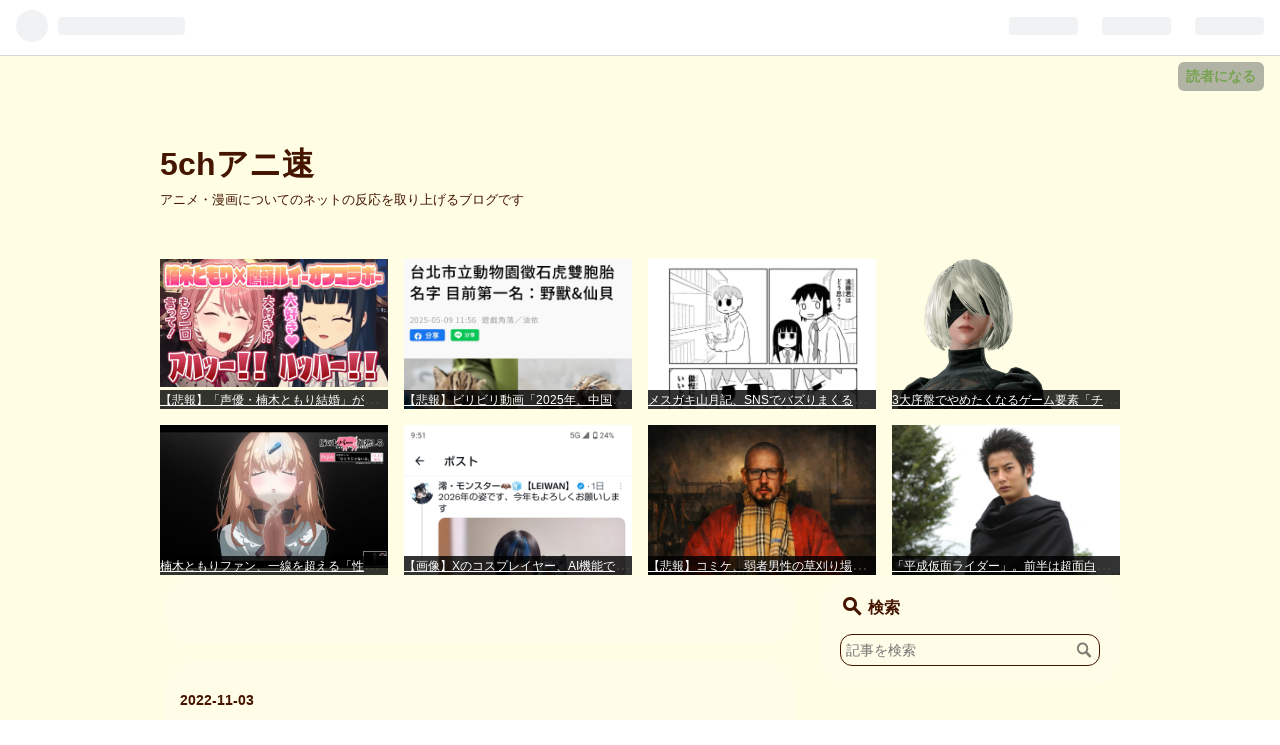

--- FILE ---
content_type: text/html; charset=utf-8
request_url: https://animeseiyu.hatenablog.jp/entry/2022/11/03/005509_1
body_size: 14441
content:
<!DOCTYPE html>
<html
  lang="ja"

data-admin-domain="//blog.hatena.ne.jp"
data-admin-origin="https://blog.hatena.ne.jp"
data-author="oruka199665"
data-avail-langs="ja en"
data-blog="animeseiyu.hatenablog.jp"
data-blog-host="animeseiyu.hatenablog.jp"
data-blog-is-public="1"
data-blog-name="5chアニ速"
data-blog-owner="oruka199665"
data-blog-show-ads="1"
data-blog-show-sleeping-ads="1"
data-blog-uri="https://animeseiyu.hatenablog.jp/"
data-blog-uuid="10328749687229444015"
data-blogs-uri-base="https://animeseiyu.hatenablog.jp"
data-brand="hatenablog"
data-data-layer="{&quot;hatenablog&quot;:{&quot;admin&quot;:{},&quot;analytics&quot;:{&quot;brand_property_id&quot;:&quot;&quot;,&quot;measurement_id&quot;:&quot;&quot;,&quot;non_sampling_property_id&quot;:&quot;&quot;,&quot;property_id&quot;:&quot;UA-87688169-4&quot;,&quot;separated_property_id&quot;:&quot;UA-29716941-24&quot;},&quot;blog&quot;:{&quot;blog_id&quot;:&quot;10328749687229444015&quot;,&quot;content_seems_japanese&quot;:&quot;true&quot;,&quot;disable_ads&quot;:&quot;&quot;,&quot;enable_ads&quot;:&quot;true&quot;,&quot;enable_keyword_link&quot;:&quot;false&quot;,&quot;entry_show_footer_related_entries&quot;:&quot;true&quot;,&quot;force_pc_view&quot;:&quot;false&quot;,&quot;is_public&quot;:&quot;true&quot;,&quot;is_responsive_view&quot;:&quot;false&quot;,&quot;is_sleeping&quot;:&quot;true&quot;,&quot;lang&quot;:&quot;ja&quot;,&quot;name&quot;:&quot;5ch\u30a2\u30cb\u901f&quot;,&quot;owner_name&quot;:&quot;oruka199665&quot;,&quot;uri&quot;:&quot;https://animeseiyu.hatenablog.jp/&quot;},&quot;brand&quot;:&quot;hatenablog&quot;,&quot;page_id&quot;:&quot;entry&quot;,&quot;permalink_entry&quot;:{&quot;author_name&quot;:&quot;oruka199665&quot;,&quot;categories&quot;:&quot;&quot;,&quot;character_count&quot;:1963,&quot;date&quot;:&quot;2022-11-03&quot;,&quot;entry_id&quot;:&quot;4207112889933173568&quot;,&quot;first_category&quot;:&quot;&quot;,&quot;hour&quot;:&quot;0&quot;,&quot;title&quot;:&quot;\u3010100\u30ab\u30ce\u3011\u51fa\u7248\u696d\u754c\u300c\u3053\u3069\u3082\u30d3\u30fc\u30eb\u30c0\u30e1\u3067\u30fc\u3059\u300d&quot;,&quot;uri&quot;:&quot;https://animeseiyu.hatenablog.jp/entry/2022/11/03/005509_1&quot;},&quot;pro&quot;:&quot;free&quot;,&quot;router_type&quot;:&quot;blogs&quot;}}"
data-device="pc"
data-dont-recommend-pro="false"
data-global-domain="https://hatena.blog"
data-globalheader-color="b"
data-globalheader-type="pc"
data-has-touch-view="1"
data-help-url="https://help.hatenablog.com"
data-page="entry"
data-parts-domain="https://hatenablog-parts.com"
data-plus-available=""
data-pro="false"
data-router-type="blogs"
data-sentry-dsn="https://03a33e4781a24cf2885099fed222b56d@sentry.io/1195218"
data-sentry-environment="production"
data-sentry-sample-rate="0.1"
data-static-domain="https://cdn.blog.st-hatena.com"
data-version="ce040fcbad0d42a5e1cae88990dad0"




  data-initial-state="{}"

  >
  <head prefix="og: http://ogp.me/ns# fb: http://ogp.me/ns/fb# article: http://ogp.me/ns/article#">

  

  
  <meta name="viewport" content="width=device-width, initial-scale=1.0" />


  


  

  <meta name="robots" content="max-image-preview:large" />


  <meta charset="utf-8"/>
  <meta http-equiv="X-UA-Compatible" content="IE=7; IE=9; IE=10; IE=11" />
  <title>【100カノ】出版業界「こどもビールダメでーす」 - 5chアニ速</title>

  
  <link rel="canonical" href="https://animeseiyu.hatenablog.jp/entry/2022/11/03/005509_1"/>



  

<meta itemprop="name" content="【100カノ】出版業界「こどもビールダメでーす」 - 5chアニ速"/>

  <meta itemprop="image" content="https://cdn.image.st-hatena.com/image/scale/814a5ef8b922410c1d598bf9b5535dc47fd1d9c2/backend=imagemagick;version=1;width=1300/https%3A%2F%2Fanime-news.net%2Fwp-content%2Fuploads%2F2022%2F11%2F1667404496.jpg"/>


  <meta property="og:title" content="【100カノ】出版業界「こどもビールダメでーす」 - 5chアニ速"/>
<meta property="og:type" content="article"/>
  <meta property="og:url" content="https://animeseiyu.hatenablog.jp/entry/2022/11/03/005509_1"/>

  <meta property="og:image" content="https://cdn.image.st-hatena.com/image/scale/814a5ef8b922410c1d598bf9b5535dc47fd1d9c2/backend=imagemagick;version=1;width=1300/https%3A%2F%2Fanime-news.net%2Fwp-content%2Fuploads%2F2022%2F11%2F1667404496.jpg"/>

<meta property="og:image:alt" content="【100カノ】出版業界「こどもビールダメでーす」 - 5chアニ速"/>
    <meta property="og:description" content="5chアニ速5chアニ速でもドラえもんでも…！5chアニ速あの頃とはもう時代が違うんですよ…5chアニ速今まで黙ってたってことはガチでダメなんだな5chアニ速なんで子供が刃物ブン回して人殺しまくるのはOKで酒とタバコはアウトなんだろう5chアニ速刃物をぶん回して人を殺すのには絶対的なパワーが必要だが5chアニ速酒を飲むのにパワーはいらないので5chアニ速今は不良がタバコ吸うのも駄目だからな…5chアニ速注釈入れるのが力技すぎてダメだった5chアニ速逆にヤクはセーフなの！？5chアニ速ヤクは酒タバコより子供がやる難易度高いからな…5chアニ速じゃあなんでDクラッカーズはアニメ絶望的なんて話になっ…" />
<meta property="og:site_name" content="5chアニ速"/>

  <meta property="article:published_time" content="2022-11-02T15:55:09Z" />

      <meta name="twitter:card"  content="summary_large_image" />
    <meta name="twitter:image" content="https://cdn.image.st-hatena.com/image/scale/814a5ef8b922410c1d598bf9b5535dc47fd1d9c2/backend=imagemagick;version=1;width=1300/https%3A%2F%2Fanime-news.net%2Fwp-content%2Fuploads%2F2022%2F11%2F1667404496.jpg" />  <meta name="twitter:title" content="【100カノ】出版業界「こどもビールダメでーす」 - 5chアニ速" />    <meta name="twitter:description" content="5chアニ速5chアニ速でもドラえもんでも…！5chアニ速あの頃とはもう時代が違うんですよ…5chアニ速今まで黙ってたってことはガチでダメなんだな5chアニ速なんで子供が刃物ブン回して人殺しまくるのはOKで酒とタバコはアウトなんだろう5chアニ速刃物をぶん回して人を殺すのには絶対的なパワーが必要だが5chアニ速酒を飲む…" />  <meta name="twitter:app:name:iphone" content="はてなブログアプリ" />
  <meta name="twitter:app:id:iphone" content="583299321" />
  <meta name="twitter:app:url:iphone" content="hatenablog:///open?uri=https%3A%2F%2Fanimeseiyu.hatenablog.jp%2Fentry%2F2022%2F11%2F03%2F005509_1" />
  
    <meta name="description" content="5chアニ速5chアニ速でもドラえもんでも…！5chアニ速あの頃とはもう時代が違うんですよ…5chアニ速今まで黙ってたってことはガチでダメなんだな5chアニ速なんで子供が刃物ブン回して人殺しまくるのはOKで酒とタバコはアウトなんだろう5chアニ速刃物をぶん回して人を殺すのには絶対的なパワーが必要だが5chアニ速酒を飲むのにパワーはいらないので5chアニ速今は不良がタバコ吸うのも駄目だからな…5chアニ速注釈入れるのが力技すぎてダメだった5chアニ速逆にヤクはセーフなの！？5chアニ速ヤクは酒タバコより子供がやる難易度高いからな…5chアニ速じゃあなんでDクラッカーズはアニメ絶望的なんて話になっ…" />


  
<script
  id="embed-gtm-data-layer-loader"
  data-data-layer-page-specific="{&quot;hatenablog&quot;:{&quot;blogs_permalink&quot;:{&quot;blog_afc_issued&quot;:&quot;false&quot;,&quot;has_related_entries_with_elasticsearch&quot;:&quot;true&quot;,&quot;is_blog_sleeping&quot;:&quot;true&quot;,&quot;is_author_pro&quot;:&quot;false&quot;,&quot;entry_afc_issued&quot;:&quot;false&quot;}}}"
>
(function() {
  function loadDataLayer(elem, attrName) {
    if (!elem) { return {}; }
    var json = elem.getAttribute(attrName);
    if (!json) { return {}; }
    return JSON.parse(json);
  }

  var globalVariables = loadDataLayer(
    document.documentElement,
    'data-data-layer'
  );
  var pageSpecificVariables = loadDataLayer(
    document.getElementById('embed-gtm-data-layer-loader'),
    'data-data-layer-page-specific'
  );

  var variables = [globalVariables, pageSpecificVariables];

  if (!window.dataLayer) {
    window.dataLayer = [];
  }

  for (var i = 0; i < variables.length; i++) {
    window.dataLayer.push(variables[i]);
  }
})();
</script>

<!-- Google Tag Manager -->
<script>(function(w,d,s,l,i){w[l]=w[l]||[];w[l].push({'gtm.start':
new Date().getTime(),event:'gtm.js'});var f=d.getElementsByTagName(s)[0],
j=d.createElement(s),dl=l!='dataLayer'?'&l='+l:'';j.async=true;j.src=
'https://www.googletagmanager.com/gtm.js?id='+i+dl;f.parentNode.insertBefore(j,f);
})(window,document,'script','dataLayer','GTM-P4CXTW');</script>
<!-- End Google Tag Manager -->











  <link rel="shortcut icon" href="https://animeseiyu.hatenablog.jp/icon/favicon">
<link rel="apple-touch-icon" href="https://animeseiyu.hatenablog.jp/icon/touch">
<link rel="icon" sizes="192x192" href="https://animeseiyu.hatenablog.jp/icon/link">

  

<link rel="alternate" type="application/atom+xml" title="Atom" href="https://animeseiyu.hatenablog.jp/feed"/>
<link rel="alternate" type="application/rss+xml" title="RSS2.0" href="https://animeseiyu.hatenablog.jp/rss"/>

  <link rel="alternate" type="application/json+oembed" href="https://hatena.blog/oembed?url=https%3A%2F%2Fanimeseiyu.hatenablog.jp%2Fentry%2F2022%2F11%2F03%2F005509_1&amp;format=json" title="oEmbed Profile of 【100カノ】出版業界「こどもビールダメでーす」"/>
<link rel="alternate" type="text/xml+oembed" href="https://hatena.blog/oembed?url=https%3A%2F%2Fanimeseiyu.hatenablog.jp%2Fentry%2F2022%2F11%2F03%2F005509_1&amp;format=xml" title="oEmbed Profile of 【100カノ】出版業界「こどもビールダメでーす」"/>
  
  <link rel="author" href="http://www.hatena.ne.jp/oruka199665/">

  

  
      <link rel="preload" href="https://anime-news.net/wp-content/uploads/2022/11/1667404496.jpg" as="image"/>


  
    
<link rel="stylesheet" type="text/css" href="https://cdn.blog.st-hatena.com/css/blog.css?version=ce040fcbad0d42a5e1cae88990dad0"/>

    
  <link rel="stylesheet" type="text/css" href="https://usercss.blog.st-hatena.com/blog_style/10328749687229444015/75a236d25c068a4c370734f0c9356f647425978e"/>
  
  

  

  
<script> </script>

  
<style>
  div#google_afc_user,
  div.google-afc-user-container,
  div.google_afc_image,
  div.google_afc_blocklink {
      display: block !important;
  }
</style>


  
    <script src="https://cdn.pool.st-hatena.com/valve/valve.js" async></script>
<script id="test-valve-definition">
  var valve = window.valve || [];

  valve.push(function(v) {
    
    

    v.config({
      service: 'blog',
      content: {
        result: 'adtrust',
        documentIds: ["blog:entry:4207112889933173568"]
      }
    });
    v.defineDFPSlot({"sizes":[[300,250],[336,280]],"slotId":"google_afc_user_container_0","unit":"/4374287/blo_pc_com_6_3328_0_no"});    v.defineDFPSlot({"lazy":1,"sizes":{"mappings":[[[320,568],[[336,280],[300,250],"fluid"]],[[0,0],[[300,250]]]]},"slotId":"sleeping-ad-in-entry","unit":"/4374287/blog_pc_entry_sleep_in-article"});    v.defineDFPSlot({"lazy":"","sizes":[[300,250],[336,280],[468,60],"fluid"],"slotId":"google_afc_user_container_1","unit":"/4374287/blog_user"});
    v.sealDFPSlots();
  });
</script>

  

  
    <script type="application/ld+json">{"@context":"http://schema.org","@type":"Article","dateModified":"2022-11-03T00:55:09+09:00","datePublished":"2022-11-03T00:55:09+09:00","description":"5chアニ速5chアニ速でもドラえもんでも…！5chアニ速あの頃とはもう時代が違うんですよ…5chアニ速今まで黙ってたってことはガチでダメなんだな5chアニ速なんで子供が刃物ブン回して人殺しまくるのはOKで酒とタバコはアウトなんだろう5chアニ速刃物をぶん回して人を殺すのには絶対的なパワーが必要だが5chアニ速酒を飲むのにパワーはいらないので5chアニ速今は不良がタバコ吸うのも駄目だからな…5chアニ速注釈入れるのが力技すぎてダメだった5chアニ速逆にヤクはセーフなの！？5chアニ速ヤクは酒タバコより子供がやる難易度高いからな…5chアニ速じゃあなんでDクラッカーズはアニメ絶望的なんて話になっ…","headline":"【100カノ】出版業界「こどもビールダメでーす」","image":["https://anime-news.net/wp-content/uploads/2022/11/1667404496.jpg"],"mainEntityOfPage":{"@id":"https://animeseiyu.hatenablog.jp/entry/2022/11/03/005509_1","@type":"WebPage"}}</script>

  

  <link rel="canonical"https://anime-news.net/">
<!-- Global site tag (gtag.js) - Google Analytics -->
<script async src="https://www.googletagmanager.com/gtag/js?id=UA-87688169-4"></script>
<script>
  window.dataLayer = window.dataLayer || [];
  function gtag(){dataLayer.push(arguments);}
  gtag('js', new Date());

  gtag('config', 'UA-87688169-4');
</script>

<script async src="//pagead2.googlesyndication.com/pagead/js/adsbygoogle.js"></script>
<script>
  (adsbygoogle = window.adsbygoogle || []).push({
    google_ad_client: "ca-pub-5249770121737505",
    enable_page_level_ads: true
  });
</script>
</head>

  <body class="page-entry enable-top-editarea enable-bottom-editarea globalheader-ng-enabled">
    

<div id="globalheader-container"
  data-brand="hatenablog"
  
  >
  <iframe id="globalheader" height="37" frameborder="0" allowTransparency="true"></iframe>
</div>


  
  
  
    <nav class="
      blog-controlls
      
    ">
      <div class="blog-controlls-blog-icon">
        <a href="https://animeseiyu.hatenablog.jp/">
          <img src="https://cdn.image.st-hatena.com/image/square/5b2df37087f0e871dcaec0a56b0c9cd49cf2db54/backend=imagemagick;height=128;version=1;width=128/https%3A%2F%2Fcdn.user.blog.st-hatena.com%2Fcustom_blog_icon%2F127094969%2F1514230599626266" alt="5chアニ速"/>
        </a>
      </div>
      <div class="blog-controlls-title">
        <a href="https://animeseiyu.hatenablog.jp/">5chアニ速</a>
      </div>
      <a href="https://blog.hatena.ne.jp/oruka199665/animeseiyu.hatenablog.jp/subscribe?utm_source=blogs_topright_button&amp;utm_campaign=subscribe_blog&amp;utm_medium=button" class="blog-controlls-subscribe-btn test-blog-header-controlls-subscribe">
        読者になる
      </a>
    </nav>
  

  <div id="container">
    <div id="container-inner">
      <header id="blog-title" data-brand="hatenablog">
  <div id="blog-title-inner" >
    <div id="blog-title-content">
      <h1 id="title"><a href="https://animeseiyu.hatenablog.jp/">5chアニ速</a></h1>
      
        <h2 id="blog-description">アニメ・漫画についてのネットの反応を取り上げるブログです</h2>
      
    </div>
  </div>
</header>

      
  <div id="top-editarea">
    <div class="post-grid" id="post-grid">
</div>

<script>
const apiEndpoint = 'https://anime-news.net/wp-json/wp/v2/posts?_embed&per_page=8';
fetch(apiEndpoint)
.then(response => response.json())
.then(posts => {
const postGrid = document.getElementById('post-grid');
posts.forEach(post => {
const postItem = document.createElement('div');
postItem.className = 'post-item';
let thumbnailUrl = 'https://anime-news.net/wp-content/uploads/2023/10/maxresdefault.jpg';
try {
thumbnailUrl = post._embedded['wp:featuredmedia'][0].source_url;
} catch (e) {}
postItem.innerHTML = `<div class="post-thumbnail"><a href="${post.link}" target="_blank"><img src="${thumbnailUrl}" alt="${post.title.rendered}"></a></div><div class="post-title"><a href="${post.link}" target="_blank">${post.title.rendered}</a></div>`;
postGrid.appendChild(postItem);
});
})
.catch(error => console.error('There was an error!', error));
</script>

<style>
.post-grid {
display: grid;
grid-template-columns: repeat(4, 1fr);
gap: 16px;
width: 100%;
}
.post-item {
overflow: hidden;
position: relative;
height: 150px;
}
.post-thumbnail img {
width: 100%;
height: 100%;
object-fit: cover;
}
.post-title {
position: absolute;
bottom: 0;
left: 0;
background-color: rgba(0,0,0,0.8);
width: 100%;
padding: 0;
font-size: 16px;
overflow: hidden;
white-space: nowrap;
text-overflow: ellipsis;
}
.post-title a {
color: #ffffff;
font-size: 12px;
}

@media screen and (max-width: 600px) {
.post-grid {
grid-template-columns: repeat(2,1fr);
}

	.post-title {
font-size: 14px;
}
	
.post-title a {
color: #ffffff;
font-size: 6px;
}

}
</style>
  </div>


      
      




<div id="content" class="hfeed"
  
  >
  <div id="content-inner">
    <div id="wrapper">
      <div id="main">
        <div id="main-inner">
          
  <article class="entry no-entry sleeping-ads" style="display: block !important;">
    <div class="entry-inner">
      <div class="entry-content">
        
        
        <div class="variable-mobileWeb-ad">
          <div id="google_afc_user_container_0" class="sleeping-ad" style="display: block !important;"></div>
        </div>
        

        
        <p class="sleeping-ads-notice" style="display: none;">この広告は、90日以上更新していないブログに表示しています。</p>
      </div>
    </div>
  </article>


          


  


          
  
  <!-- google_ad_section_start -->
  <!-- rakuten_ad_target_begin -->
  
  
  

  

  
    
      
        <article class="entry hentry test-hentry js-entry-article date-first autopagerize_page_element chars-2000 words-100 mode-hatena entry-odd" id="entry-4207112889933173568" data-keyword-campaign="" data-uuid="4207112889933173568" data-publication-type="entry">
  <div class="entry-inner">
    <header class="entry-header">
  
    <div class="date entry-date first">
    <a href="https://animeseiyu.hatenablog.jp/archive/2022/11/03" rel="nofollow">
      <time datetime="2022-11-02T15:55:09Z" title="2022-11-02T15:55:09Z">
        <span class="date-year">2022</span><span class="hyphen">-</span><span class="date-month">11</span><span class="hyphen">-</span><span class="date-day">03</span>
      </time>
    </a>
      </div>
  <h1 class="entry-title">
  <a href="https://animeseiyu.hatenablog.jp/entry/2022/11/03/005509_1" class="entry-title-link bookmark">【100カノ】出版業界「こどもビールダメでーす」</a>
</h1>

  
  


  

  

</header>

    


    <div class="entry-content hatenablog-entry">
  
    <p><p><strong><span style="color: #00ff00;opacity: 0.2;">5chアニ速</span></strong></p><p><a href="https://amzn.to/3R3DsMx"><img class="alignnone size-full" src="https://anime-news.net/wp-content/uploads/2022/11/1667404496.jpg"    alt="【100カノ】出版業界「こどもビールダメでーす」_1" style="display: block; margin: auto;"/></a></p><br /><br /><hr style="opacity: 0.2;"><p><strong><span style="color: #00ff00;opacity: 0.2;">5chアニ速</span></strong></p><span style="color: rgb(85, 85, 85);"><span style="font-size: 18.1px;"><b>でも<a class="keyword" href="http://d.hatena.ne.jp/keyword/%A5%C9%A5%E9%A4%A8%A4%E2%A4%F3">ドラえもん</a>でも…！</b></span></span><br /><hr style="opacity: 0.2;"><p><strong><span style="color: #00ff00;opacity: 0.2;">5chアニ速</span></strong></p><span style="color: rgb(85, 85, 85);"><span style="font-size: 18.1px;"><b>あの頃とはもう時代が違うんですよ…</b></span></span><br /><hr style="opacity: 0.2;"><p><strong><span style="color: #00ff00;opacity: 0.2;">5chアニ速</span></strong></p><span style="color: rgb(85, 85, 85);"><span style="font-size: 18.1px;"><b>今まで黙ってたってことはガチでダメなんだな</b></span></span><br /><hr style="opacity: 0.2;"><p><strong><span style="color: #00ff00;opacity: 0.2;">5chアニ速</span></strong></p><span style="color: rgb(85, 85, 85);"><span style="font-size: 18.1px;"><b>なんで子供が刃物ブン回して人殺しまくるのはOKで酒とタバコはアウトなんだろう</b></span></span><br /><hr style="opacity: 0.2;"><p><strong><span style="color: #00ff00;opacity: 0.2;">5chアニ速</span></strong></p><span style="color: rgb(85, 85, 85);"><span style="font-size: 18.1px;"><b>刃物をぶん回して人を殺すのには絶対的なパワーが必要だが</b></span></span><br /><hr style="opacity: 0.2;"><p><strong><span style="color: #00ff00;opacity: 0.2;">5chアニ速</span></strong></p><span style="color: rgb(85, 85, 85);"><span style="font-size: 18.1px;"><b>酒を飲むのにパワーはいらないので</b></span></span><br /><hr style="opacity: 0.2;"><p><strong><span style="color: #00ff00;opacity: 0.2;">5chアニ速</span></strong></p><span style="color: rgb(85, 85, 85);"><span style="font-size: 18.1px;"><b>今は不良がタバコ吸うのも駄目だからな…</b></span></span><br /><hr style="opacity: 0.2;"><p><strong><span style="color: #00ff00;opacity: 0.2;">5chアニ速</span></strong></p><span style="color: rgb(85, 85, 85);"><span style="font-size: 18.1px;"><b>注釈入れるのが力技すぎてダメだった</b></span></span><br /><hr style="opacity: 0.2;"><p><strong><span style="color: #00ff00;opacity: 0.2;">5chアニ速</span></strong></p><span style="color: rgb(85, 85, 85);"><span style="font-size: 18.1px;"><b>逆にヤクはセーフなの！？</b></span></span><br /><hr style="opacity: 0.2;"><p><strong><span style="color: #00ff00;opacity: 0.2;">5chアニ速</span></strong></p><span style="color: rgb(85, 85, 85);"><span style="font-size: 18.1px;"><b>ヤクは酒タバコより子供がやる難易度高いからな…</b></span></span><br /><hr style="opacity: 0.2;"><p><strong><span style="color: #00ff00;opacity: 0.2;">5chアニ速</span></strong></p><span style="color: rgb(85, 85, 85);"><span style="font-size: 18.1px;"><b>じゃあなんで<a class="keyword" href="http://d.hatena.ne.jp/keyword/D%A5%AF%A5%E9%A5%C3%A5%AB%A1%BC%A5%BA">Dクラッカーズ</a>はアニメ絶望的なんて話になったんだろう</b></span></span><br /><hr style="opacity: 0.2;"><p><strong><span style="color: #00ff00;opacity: 0.2;">5chアニ速</span></strong></p><span style="color: rgb(85, 85, 85);"><span style="font-size: 18.1px;"><b><a class="keyword" href="http://d.hatena.ne.jp/keyword/%A5%E4%A5%F3%A5%DE%A5%AC">ヤンマガ</a>は普通に飲んでたな…</b></span></span><br /><hr style="opacity: 0.2;"><p><strong><span style="color: #00ff00;opacity: 0.2;">5chアニ速</span></strong></p><span style="color: rgb(85, 85, 85);"><span style="font-size: 18.1px;"><b>ソーマで寮で酒飲んでなかった？</b></span></span><br /><hr style="opacity: 0.2;"><br /><script async src="//pagead2.googlesyndication.com/pagead/js/adsbygoogle.js"></script><ins class="adsbygoogle" style="display:block" data-ad-client="ca-pub-5249770121737505"data-ad-slot="2988664274"data-ad-format="auto"></ins><script>(adsbygoogle = window.adsbygoogle || []).push({});</script><br /><p><strong><span style="color: #00ff00;opacity: 0.2;">5chアニ速</span></strong></p><span style="color: rgb(85, 85, 85);"><span style="font-size: 18.1px;"><b>凄い嫌そうな顔してれば飲酒も喫煙もオッケー…ってコト？</b></span></span><br /><hr style="opacity: 0.2;"><p><strong><span style="color: #00ff00;opacity: 0.2;">5chアニ速</span></strong></p><span style="color: rgb(85, 85, 85);"><span style="font-size: 18.1px;"><b>みんな！キメろォォ！</b></span></span><br /><hr style="opacity: 0.2;"><p><strong><span style="color: #00ff00;opacity: 0.2;">5chアニ速</span></strong></p><span style="color: rgb(85, 85, 85);"><span style="font-size: 18.1px;"><b>キャベツは良かったのに！？</b></span></span><br /><hr style="opacity: 0.2;"><p><strong><span style="color: #00ff00;opacity: 0.2;">5chアニ速</span></strong></p><span style="color: rgb(85, 85, 85);"><span style="font-size: 18.1px;"><b>まあ髪で世界を埋め尽くすのはなかなかハードル高いからな…</b></span></span><br /><hr style="opacity: 0.2;"><p><strong><span style="color: #00ff00;opacity: 0.2;">5chアニ速</span></strong></p><span style="color: rgb(85, 85, 85);"><span style="font-size: 18.1px;"><b>中国だと最近は児童労働描写が完全NGになって混乱してるらしい</b></span></span><br /><hr style="opacity: 0.2;"><p><strong><span style="color: #00ff00;opacity: 0.2;">5chアニ速</span></strong></p><span style="color: rgb(85, 85, 85);"><span style="font-size: 18.1px;"><b><a class="keyword" href="http://d.hatena.ne.jp/keyword/%A5%E9%A5%D4%A5%E5%A5%BF">ラピュタ</a>ダメなの！？</b></span></span><br /><hr style="opacity: 0.2;"><p><strong><span style="color: #00ff00;opacity: 0.2;">5chアニ速</span></strong></p><span style="color: rgb(85, 85, 85);"><span style="font-size: 18.1px;"><b>良いことじゃん！</b></span></span><br /><hr style="opacity: 0.2;"><p><strong><span style="color: #00ff00;opacity: 0.2;">5chアニ速</span></strong></p><span style="color: rgb(85, 85, 85);"><span style="font-size: 18.1px;"><b>勘違いしがちだけど現実に山ほどいるのでこれが不当だと内容的に扱われる可能性があるので創作では禁止なんだ</b></span></span><br /><hr style="opacity: 0.2;"><p><strong><span style="color: #00ff00;opacity: 0.2;">5chアニ速</span></strong></p><span style="color: rgb(85, 85, 85);"><span style="font-size: 18.1px;"><b><a class="keyword" href="http://d.hatena.ne.jp/keyword/%C0%E9%A4%C8%C0%E9%BF%D2">千と千尋</a>あんなにバカウケしたのに</b></span></span><br /><hr style="opacity: 0.2;"><p><strong><span style="color: #00ff00;opacity: 0.2;">5chアニ速</span></strong></p><span style="color: rgb(85, 85, 85);"><span style="font-size: 18.1px;"><b>バカウケしたからか？</b></span></span><br /><hr style="opacity: 0.2;"><p><strong><span style="color: #00ff00;opacity: 0.2;">5chアニ速</span></strong></p><span style="color: rgb(85, 85, 85);"><span style="font-size: 18.1px;"><b>青年誌基準でダメなら相当ダメなんだろう</b></span></span><br /><hr style="opacity: 0.2;"><p><strong><span style="color: #00ff00;opacity: 0.2;">5chアニ速</span></strong></p><span style="color: rgb(85, 85, 85);"><span style="font-size: 18.1px;"><b>クソみたいな規制だけど読者も飼い慣らされてるからまあ仕方ないよね</b></span></span><br /><hr style="opacity: 0.2;"><p><strong><span style="color: #00ff00;opacity: 0.2;">5chアニ速</span></strong></p><span style="color: rgb(85, 85, 85);"><span style="font-size: 18.1px;"><b>アウトだけどノリと前例主義でセーフにしてる領域が多すぎるから</b></span></span><br /><hr style="opacity: 0.2;"><p><strong><span style="color: #00ff00;opacity: 0.2;">5chアニ速</span></strong></p><span style="color: rgb(85, 85, 85);"><span style="font-size: 18.1px;"><b>ギャグだろうとアウトセーフのラインってどこなんだ？って描写入れるのはマジで良くない</b></span></span><br /><hr style="opacity: 0.2;"><p><strong><span style="color: #00ff00;opacity: 0.2;">5chアニ速</span></strong></p><span style="color: rgb(85, 85, 85);"><span style="font-size: 18.1px;"><b>タバコもだめだったりする？</b></span></span><br /><hr style="opacity: 0.2;"><br /><script async src="//pagead2.googlesyndication.com/pagead/js/adsbygoogle.js"></script><ins class="adsbygoogle" style="display:block" data-ad-client="ca-pub-5249770121737505"data-ad-slot="2988664274"data-ad-format="auto"></ins><script>(adsbygoogle = window.adsbygoogle || []).push({});</script><br /><p><strong><span style="color: #00ff00;opacity: 0.2;">5chアニ速</span></strong></p><span style="color: rgb(85, 85, 85);"><span style="font-size: 18.1px;"><b>今だと殺人より故意の覗きとかの方がダメよされそう</b></span></span><br /><hr style="opacity: 0.2;"><p><strong><span style="color: #00ff00;opacity: 0.2;">5chアニ速</span></strong></p><span style="color: rgb(85, 85, 85);"><span style="font-size: 18.1px;"><b><a class="keyword" href="http://d.hatena.ne.jp/keyword/%A5%E9%A5%D4%A5%E5%A5%BF">ラピュタ</a>と<a class="keyword" href="http://d.hatena.ne.jp/keyword/%C0%E9%A4%C8%C0%E9%BF%D2">千と千尋</a>がNGになるのか</b></span></span><br /><hr style="opacity: 0.2;"><p><strong><span style="color: #00ff00;opacity: 0.2;">5chアニ速</span></strong></p><span style="color: rgb(85, 85, 85);"><span style="font-size: 18.1px;"><b><a class="keyword" href="http://d.hatena.ne.jp/keyword/%C0%E9%A4%C8%C0%E9%BF%D2">千と千尋</a>は実際ヤバいだろ…</b></span></span><br /><hr style="opacity: 0.2;"><p><strong><span style="color: #00ff00;opacity: 0.2;">5chアニ速</span></strong></p><span style="color: rgb(85, 85, 85);"><span style="font-size: 18.1px;"><b>飲み会は実際に楽しいからな…</b></span></span><br /><hr style="opacity: 0.2;"><p><strong><span style="color: #00ff00;opacity: 0.2;">5chアニ速</span></strong></p><span style="color: rgb(85, 85, 85);"><span style="font-size: 18.1px;"><b><a class="keyword" href="http://d.hatena.ne.jp/keyword/%A4%B4%A4%C1%A4%A6%A4%B5">ごちうさ</a>もアウトとか世も末だな</b></span></span><br /><hr style="opacity: 0.2;"><p><strong><span style="color: #00ff00;opacity: 0.2;">5chアニ速</span></strong></p><span style="color: rgb(85, 85, 85);"><span style="font-size: 18.1px;"><b>セーフ要素がない…</b></span></span><br /><hr style="opacity: 0.2;"><p><strong><span style="color: #00ff00;opacity: 0.2;">5chアニ速</span></strong></p><span style="color: rgb(85, 85, 85);"><span style="font-size: 18.1px;"><b>出版社やTV局が独自に配慮してるだけで法的拘束力はないけどな</b></span></span><br /><hr style="opacity: 0.2;"><p><strong><span style="color: #00ff00;opacity: 0.2;">5chアニ速</span></strong></p><span style="color: rgb(85, 85, 85);"><span style="font-size: 18.1px;"><b>ユダのダム破壊超クール！</b></span></span><br /><hr style="opacity: 0.2;"><p><strong><span style="color: #00ff00;opacity: 0.2;">5chアニ速</span></strong></p><span style="color: rgb(85, 85, 85);"><span style="font-size: 18.1px;"><b><a class="keyword" href="http://d.hatena.ne.jp/keyword/%CB%E2%BD%F7%A4%CE%C2%F0%B5%DE%CA%D8">魔女の宅急便</a>もNG?</b></span></span><br /><hr style="opacity: 0.2;"><p><strong><span style="color: #00ff00;opacity: 0.2;">5chアニ速</span></strong></p><span style="color: rgb(85, 85, 85);"><span style="font-size: 18.1px;"><b>呪術を見るに未成年が<a class="keyword" href="http://d.hatena.ne.jp/keyword/%A5%D1%A5%C1%A5%B9%A5%ED">パチスロ</a>は<a class="keyword" href="http://d.hatena.ne.jp/keyword/%A5%B3%A5%F3%A5%D7%A5%E9%A5%A4%A5%A2%A5%F3%A5%B9">コンプライアンス</a>的にOKなのね</b></span></span><br /><hr style="opacity: 0.2;"><p><strong><span style="color: #00ff00;opacity: 0.2;">5chアニ速</span></strong></p><span style="color: rgb(85, 85, 85);"><span style="font-size: 18.1px;"><b>ダメだけど単眼猫が突っ張ったんじゃなかったっけ…？単行本のおまけでその辺書かれてたような…</b></span></span><br /><hr style="opacity: 0.2;"><p><strong><span style="color: #00ff00;opacity: 0.2;">5chアニ速</span></strong></p><span style="color: rgb(85, 85, 85);"><span style="font-size: 18.1px;"><b>CR私鉄純愛列車は反則だろ</b></span></span><br /><hr style="opacity: 0.2;"><p><strong><span style="color: #00ff00;opacity: 0.2;">5chアニ速</span></strong></p><span style="color: rgb(85, 85, 85);"><span style="font-size: 18.1px;"><b>すごい<a class="keyword" href="http://d.hatena.ne.jp/keyword/%A5%B9%A5%DE%A5%DB">スマホ</a>でも普通にやってたからパチはセーフ判定かな</b></span></span><br /><hr style="opacity: 0.2;"><p><strong><span style="color: #00ff00;opacity: 0.2;">5chアニ速</span></strong></p><span style="color: rgb(85, 85, 85);"><span style="font-size: 18.1px;"><b><a class="keyword" href="http://d.hatena.ne.jp/keyword/%A5%B9%A5%DE%A5%D6%A5%E9">スマブラ</a>でスネーク銃がダメだされたのも海外だと身近すぎるからか</b></span></span><br /><hr style="opacity: 0.2;"><p><strong><span style="color: #00ff00;opacity: 0.2;">5chアニ速</span></strong></p><span style="color: rgb(85, 85, 85);"><span style="font-size: 18.1px;"><b>お酒のように見えますが実はジュースなのです</b></span></span><br /><hr style="opacity: 0.2;"><br /><script async src="//pagead2.googlesyndication.com/pagead/js/adsbygoogle.js"></script><ins class="adsbygoogle" style="display:block" data-ad-client="ca-pub-5249770121737505"data-ad-slot="2988664274"data-ad-format="auto"></ins><script>(adsbygoogle = window.adsbygoogle || []).push({});</script><br /><br /><script async src="//pagead2.googlesyndication.com/pagead/js/adsbygoogle.js"></script><ins class="adsbygoogle" style="display:block" data-ad-client="ca-pub-5249770121737505"data-ad-slot="2988664274"data-ad-format="auto"></ins><script>(adsbygoogle = window.adsbygoogle || []).push({});</script><br /><p><strong><span style="color: #00ff00;opacity: 0.2;">5chアニ速</span></strong></p><span style="color: rgb(85, 85, 85);"><span style="font-size: 18.1px;"><b>これ本当に多いね</b></span></span><br /><hr style="opacity: 0.2;"><p><strong><span style="color: #00ff00;opacity: 0.2;">5chアニ速</span></strong></p><span style="color: rgb(85, 85, 85);"><span style="font-size: 18.1px;"><b>昔の不良漫画で楽しく酒盛りしていた話とかあったけど今じゃ載せられないのか</b></span></span><br /><hr style="opacity: 0.2;"><p><strong><span style="color: #00ff00;opacity: 0.2;">5chアニ速</span></strong></p><span style="color: rgb(85, 85, 85);"><span style="font-size: 18.1px;"><b><a class="keyword" href="http://d.hatena.ne.jp/keyword/%A5%A2%A5%E1%A5%EA">アメリ</a>カだとアメコミキャラのフィギュアから銃没収されたりしてるからな</b></span></span><br /><hr style="opacity: 0.2;"><p><strong><span style="color: #00ff00;opacity: 0.2;">5chアニ速</span></strong></p><span style="color: rgb(85, 85, 85);"><span style="font-size: 18.1px;"><b>昔の漫画読むと学生が気軽に宴会飲兵衛やっててびっくりする</b></span></span><br /><hr style="opacity: 0.2;"><p><strong><span style="color: #00ff00;opacity: 0.2;">5chアニ速</span></strong></p><span style="color: rgb(85, 85, 85);"><span style="font-size: 18.1px;"><b>なんか火が付いたけどただの水です</b></span></span><br /><hr style="opacity: 0.2;"><p><strong><span style="color: #00ff00;opacity: 0.2;">5chアニ速</span></strong></p><span style="color: rgb(85, 85, 85);"><span style="font-size: 18.1px;"><b>そういやワンピースって未成年飲酒シーンあるよな</b></span></span><br /><hr style="opacity: 0.2;"><p><strong><span style="color: #00ff00;opacity: 0.2;">5chアニ速</span></strong></p><span style="color: rgb(85, 85, 85);"><span style="font-size: 18.1px;"><b>まず海賊行為がアウトなんだが？</b></span></span><br /><hr style="opacity: 0.2;"><p><strong><span style="color: #00ff00;opacity: 0.2;">5chアニ速</span></strong></p><span style="color: rgb(85, 85, 85);"><span style="font-size: 18.1px;"><b>ナミさんは18なのに普通に酒飲むし</b></span></span><br /><hr style="opacity: 0.2;"><p><strong><span style="color: #00ff00;opacity: 0.2;">5chアニ速</span></strong></p><span style="color: rgb(85, 85, 85);"><span style="font-size: 18.1px;"><b>ゾリは19歳なのに酒大好きだし</b></span></span><br /><hr style="opacity: 0.2;"><p><strong><span style="color: #00ff00;opacity: 0.2;">5chアニ速</span></strong></p><span style="color: rgb(85, 85, 85);"><span style="font-size: 18.1px;"><b>ぐるまゆは19でタバコ平然と吸ってるぜ</b></span></span><br /><hr style="opacity: 0.2;"><p><strong><span style="color: #00ff00;opacity: 0.2;">5chアニ速</span></strong></p><span style="color: rgb(85, 85, 85);"><span style="font-size: 18.1px;"><b>犯罪者かよコイツら</b></span></span><br /><hr style="opacity: 0.2;"><p><strong><span style="color: #00ff00;opacity: 0.2;">5chアニ速</span></strong></p><span style="color: rgb(85, 85, 85);"><span style="font-size: 18.1px;"><b>というのはさておき飲酒可能年齢は国によるからワンピース世界では日本より早いうちからOKなんだろう</b></span></span><br /><hr style="opacity: 0.2;"><p><strong><span style="color: #00ff00;opacity: 0.2;">5chアニ速</span></strong></p><span style="color: rgb(85, 85, 85);"><span style="font-size: 18.1px;"><b>それは普通に有り得るな</b></span></span><br /><hr style="opacity: 0.2;"><p><strong><span style="color: #00ff00;opacity: 0.2;">5chアニ速</span></strong></p><span style="color: rgb(85, 85, 85);"><span style="font-size: 18.1px;"><b>世界政府ってそういうの定めたりするんだろうか</b></span></span><br /><hr style="opacity: 0.2;"><p><strong><span style="color: #00ff00;opacity: 0.2;">5chアニ速</span></strong></p><span style="color: rgb(85, 85, 85);"><span style="font-size: 18.1px;"><b>楽しそうにしてるってのが推奨してるように見えるから駄目なんだろうね</b></span></span><br /><hr style="opacity: 0.2;"><br /><script async src="//pagead2.googlesyndication.com/pagead/js/adsbygoogle.js"></script><ins class="adsbygoogle" style="display:block" data-ad-client="ca-pub-5249770121737505"data-ad-slot="2988664274"data-ad-format="auto"></ins><script>(adsbygoogle = window.adsbygoogle || []).push({});</script><br /><p><strong><span style="color: #00ff00;opacity: 0.2;">5chアニ速</span></strong></p><span style="color: rgb(85, 85, 85);"><span style="font-size: 18.1px;"><b>ふざけるなそんなの社会の勝手だろうって言った人の気持ちがちょっとわかった気がする</b></span></span><br /><hr style="opacity: 0.2;"><p><strong><span style="color: #00ff00;opacity: 0.2;">5chアニ速</span></strong></p><span style="color: rgb(85, 85, 85);"><span style="font-size: 18.1px;"><b>未成年読者が読んで真似したくならない描写というのはこの漫画むしろ得意分野では？</b></span></span><br /><hr style="opacity: 0.2;"><p><strong><span style="color: #00ff00;opacity: 0.2;">5chアニ速</span></strong></p><span style="color: rgb(85, 85, 85);"><span style="font-size: 18.1px;"><b><a class="keyword" href="http://d.hatena.ne.jp/keyword/%A5%E4%A5%F3%A5%B8%A5%E3%A5%F3">ヤンジャン</a>の基準としてダメだったりする？</b></span></span><br /><hr style="opacity: 0.2;"><p><strong><span style="color: #00ff00;opacity: 0.2;">5chアニ速</span></strong></p><span style="color: rgb(85, 85, 85);"><span style="font-size: 18.1px;"><b><a class="keyword" href="http://d.hatena.ne.jp/keyword/%A5%E4%A5%F3%A5%B0%A5%A2%A5%CB%A5%DE%A5%EB">ヤングアニマル</a>だったらセーフ？</b></span></span><br /><hr style="opacity: 0.2;"><p><strong><span style="color: #00ff00;opacity: 0.2;">5chアニ速</span></strong></p><span style="color: rgb(85, 85, 85);"><span style="font-size: 18.1px;"><b>欄外に※彼女を1000人作りたい良い子はマネしないでね！とか書いておくのじゃダメなんだろうか</b></span></span><br /><hr style="opacity: 0.2;"><p><strong><span style="color: #00ff00;opacity: 0.2;">5chアニ速</span></strong></p><span style="color: rgb(85, 85, 85);"><span style="font-size: 18.1px;"><b>一コマだけ切り抜かれたりするからね</b></span></span><br /><hr style="opacity: 0.2;"><p><strong><span style="color: #00ff00;opacity: 0.2;">5chアニ速</span></strong></p><span style="color: rgb(85, 85, 85);"><span style="font-size: 18.1px;"><b>酒やビールよりも手軽にできて良い事のように描かれてる暴力描写規制しねえとおかしいだろ</b></span></span><br /><hr style="opacity: 0.2;"><p><strong><span style="color: #00ff00;opacity: 0.2;">5chアニ速</span></strong></p><span style="color: rgb(85, 85, 85);"><span style="font-size: 18.1px;"><b>こういう屁理屈捏ね出すと結果的に自分の首絞めちゃうんだよな</b></span></span><br /><hr style="opacity: 0.2;"><p><strong><span style="color: #00ff00;opacity: 0.2;">5chアニ速</span></strong></p><span style="color: rgb(85, 85, 85);"><span style="font-size: 18.1px;"><b>そのうちされるだろ</b></span></span><br /><hr style="opacity: 0.2;"><p><strong><span style="color: #00ff00;opacity: 0.2;">5chアニ速</span></strong></p><span style="color: rgb(85, 85, 85);"><span style="font-size: 18.1px;"><b>フィクションと現実の境界がつかない人がこの世にはあまりにも多すぎるんだ</b></span></span><br /><hr style="opacity: 0.2;"><p><strong><span style="color: #00ff00;opacity: 0.2;">5chアニ速</span></strong></p><span style="color: rgb(85, 85, 85);"><span style="font-size: 18.1px;"><b>本当にマジで</b></span></span><br /><hr style="opacity: 0.2;"></p>
    
    




    

  
</div>

    
  <footer class="entry-footer">
    
    <div class="entry-tags-wrapper">
  <div class="entry-tags">  </div>
</div>

    <p class="entry-footer-section track-inview-by-gtm" data-gtm-track-json="{&quot;area&quot;: &quot;finish_reading&quot;}">
  <span class="author vcard"><span class="fn" data-load-nickname="1" data-user-name="oruka199665" >oruka199665</span></span>
  <span class="entry-footer-time"><a href="https://animeseiyu.hatenablog.jp/entry/2022/11/03/005509_1"><time data-relative datetime="2022-11-02T15:55:09Z" title="2022-11-02T15:55:09Z" class="updated">2022-11-03 00:55</time></a></span>
  
  
  
    <span class="
      entry-footer-subscribe
      
    " data-test-blog-controlls-subscribe>
      <a href="https://blog.hatena.ne.jp/oruka199665/animeseiyu.hatenablog.jp/subscribe?utm_source=blogs_entry_footer&amp;utm_campaign=subscribe_blog&amp;utm_medium=button">
        読者になる
      </a>
    </span>
  
</p>

    
  <div
    class="hatena-star-container"
    data-hatena-star-container
    data-hatena-star-url="https://animeseiyu.hatenablog.jp/entry/2022/11/03/005509_1"
    data-hatena-star-title="【100カノ】出版業界「こどもビールダメでーす」"
    data-hatena-star-variant="profile-icon"
    data-hatena-star-profile-url-template="https://blog.hatena.ne.jp/{username}/"
  ></div>


    
<div class="social-buttons">
  
  
    <div class="social-button-item">
      <a href="https://b.hatena.ne.jp/entry/s/animeseiyu.hatenablog.jp/entry/2022/11/03/005509_1" class="hatena-bookmark-button" data-hatena-bookmark-url="https://animeseiyu.hatenablog.jp/entry/2022/11/03/005509_1" data-hatena-bookmark-layout="vertical-balloon" data-hatena-bookmark-lang="ja" title="この記事をはてなブックマークに追加"><img src="https://b.st-hatena.com/images/entry-button/button-only.gif" alt="この記事をはてなブックマークに追加" width="20" height="20" style="border: none;" /></a>
    </div>
  
  
    <div class="social-button-item">
      <div class="fb-share-button" data-layout="box_count" data-href="https://animeseiyu.hatenablog.jp/entry/2022/11/03/005509_1"></div>
    </div>
  
  
    
    
    <div class="social-button-item">
      <a
          class="entry-share-button entry-share-button-twitter test-share-button-twitter"
          href="https://x.com/intent/tweet?text=%E3%80%90100%E3%82%AB%E3%83%8E%E3%80%91%E5%87%BA%E7%89%88%E6%A5%AD%E7%95%8C%E3%80%8C%E3%81%93%E3%81%A9%E3%82%82%E3%83%93%E3%83%BC%E3%83%AB%E3%83%80%E3%83%A1%E3%81%A7%E3%83%BC%E3%81%99%E3%80%8D+-+5ch%E3%82%A2%E3%83%8B%E9%80%9F&amp;url=https%3A%2F%2Fanimeseiyu.hatenablog.jp%2Fentry%2F2022%2F11%2F03%2F005509_1"
          title="X（Twitter）で投稿する"
        ></a>
    </div>
  
  
  
  
  
  
</div>

    
  
  
    
    <div class="google-afc-image test-google-rectangle-ads">      
      
      <div id="google_afc_user_container_1" class="google-afc-user-container google_afc_blocklink2_5 google_afc_boder" data-test-unit="/4374287/blog_user"></div>
      
        <a href="http://blog.hatena.ne.jp/guide/pro" class="open-pro-modal" data-guide-pro-modal-ad-url="https://hatena.blog/guide/pro/modal/ad">広告を非表示にする</a>
      
    </div>
  
  


    <div class="customized-footer">
      

        

          <div class="entry-footer-modules" id="entry-footer-secondary-modules">      
<div class="hatena-module hatena-module-related-entries" >
      
  <!-- Hatena-Epic-has-related-entries-with-elasticsearch:true -->
  <div class="hatena-module-title">
    関連記事
  </div>
  <div class="hatena-module-body">
    <ul class="related-entries hatena-urllist urllist-with-thumbnails">
  
  
    
    <li class="urllist-item related-entries-item">
      <div class="urllist-item-inner related-entries-item-inner">
        
          
                      <a class="urllist-image-link related-entries-image-link" href="https://animeseiyu.hatenablog.jp/entry/2024/02/10/120255_1">
  <img alt="【ガンダムSEED FREEDOM】なんでミラージュ・コロイドをどこも使ってるんだ！？" src="https://cdn.image.st-hatena.com/image/square/b086f99f46bea5b660bb765855c869245405b613/backend=imagemagick;height=100;version=1;width=100/https%3A%2F%2Ftkdmjtmj.xsrv.jp%2Fwp-content%2Fuploads%2F2024%2F02%2F1707534150.jpg" class="urllist-image related-entries-image" title="【ガンダムSEED FREEDOM】なんでミラージュ・コロイドをどこも使ってるんだ！？" width="100" height="100" loading="lazy">
</a>
            <div class="urllist-date-link related-entries-date-link">
  <a href="https://animeseiyu.hatenablog.jp/archive/2024/02/10" rel="nofollow">
    <time datetime="2024-02-10T03:02:55Z" title="2024年2月10日">
      2024-02-10
    </time>
  </a>
</div>

          <a href="https://animeseiyu.hatenablog.jp/entry/2024/02/10/120255_1" class="urllist-title-link related-entries-title-link  urllist-title related-entries-title">【ガンダムSEED FREEDOM】なんでミラージュ・コロイドをどこも使ってるんだ！？</a>




          
          

                      <div class="urllist-entry-body related-entries-entry-body">5chアニ速ミラコロは持ってて嬉しいコレクションじゃないんです…</div>
      </div>
    </li>
  
    
    <li class="urllist-item related-entries-item">
      <div class="urllist-item-inner related-entries-item-inner">
        
          
                      <a class="urllist-image-link related-entries-image-link" href="https://animeseiyu.hatenablog.jp/entry/2024/01/12/120208">
  <img alt="美味しんぼの海原雄山www" src="https://cdn.image.st-hatena.com/image/square/25dfc659d356338040d687374d82c763ef3faab2/backend=imagemagick;height=100;version=1;width=100/https%3A%2F%2Ftkdmjtmj.xsrv.jp%2Fwp-content%2Fuploads%2F2024%2F01%2F1705028507.png" class="urllist-image related-entries-image" title="美味しんぼの海原雄山www" width="100" height="100" loading="lazy">
</a>
            <div class="urllist-date-link related-entries-date-link">
  <a href="https://animeseiyu.hatenablog.jp/archive/2024/01/12" rel="nofollow">
    <time datetime="2024-01-12T03:02:08Z" title="2024年1月12日">
      2024-01-12
    </time>
  </a>
</div>

          <a href="https://animeseiyu.hatenablog.jp/entry/2024/01/12/120208" class="urllist-title-link related-entries-title-link  urllist-title related-entries-title">美味しんぼの海原雄山www</a>




          
          

                      <div class="urllist-entry-body related-entries-entry-body">5chアニ速海原雄山って山岡の親父だったのアニメやってた時知ら…</div>
      </div>
    </li>
  
    
    <li class="urllist-item related-entries-item">
      <div class="urllist-item-inner related-entries-item-inner">
        
          
                      <a class="urllist-image-link related-entries-image-link" href="https://animeseiyu.hatenablog.jp/entry/2023/12/21/120216">
  <img alt="【ケンガンオメガ】241話 感想...正義マン" src="https://cdn.image.st-hatena.com/image/square/9edb23876fee65a2e4bc3548637a08023ec8b7b6/backend=imagemagick;height=100;version=1;width=100/https%3A%2F%2Ftkdmjtmj.xsrv.jp%2Fwp-content%2Fuploads%2F2023%2F12%2F1703127718.jpg" class="urllist-image related-entries-image" title="【ケンガンオメガ】241話 感想...正義マン" width="100" height="100" loading="lazy">
</a>
            <div class="urllist-date-link related-entries-date-link">
  <a href="https://animeseiyu.hatenablog.jp/archive/2023/12/21" rel="nofollow">
    <time datetime="2023-12-21T03:02:16Z" title="2023年12月21日">
      2023-12-21
    </time>
  </a>
</div>

          <a href="https://animeseiyu.hatenablog.jp/entry/2023/12/21/120216" class="urllist-title-link related-entries-title-link  urllist-title related-entries-title">【ケンガンオメガ】241話 感想...正義マン</a>




          
          

                      <div class="urllist-entry-body related-entries-entry-body">5chアニ速死んだな正義マン5chアニ速ただ正義マンと刹那は知ら…</div>
      </div>
    </li>
  
    
    <li class="urllist-item related-entries-item">
      <div class="urllist-item-inner related-entries-item-inner">
        
          
                      <a class="urllist-image-link related-entries-image-link" href="https://animeseiyu.hatenablog.jp/entry/2023/10/23/120229_1">
  <img alt="トリコというもっと評価されていい漫画" src="https://cdn.image.st-hatena.com/image/square/52821e386b85749822521b9e36f7ea5e6c8941d0/backend=imagemagick;height=100;version=1;width=100/https%3A%2F%2Ftkdmjtmj.xsrv.jp%2Fwp-content%2Fuploads%2F2023%2F10%2F1698030129.jpg" class="urllist-image related-entries-image" title="トリコというもっと評価されていい漫画" width="100" height="100" loading="lazy">
</a>
            <div class="urllist-date-link related-entries-date-link">
  <a href="https://animeseiyu.hatenablog.jp/archive/2023/10/23" rel="nofollow">
    <time datetime="2023-10-23T03:02:29Z" title="2023年10月23日">
      2023-10-23
    </time>
  </a>
</div>

          <a href="https://animeseiyu.hatenablog.jp/entry/2023/10/23/120229_1" class="urllist-title-link related-entries-title-link  urllist-title related-entries-title">トリコというもっと評価されていい漫画</a>




          
          

                      <div class="urllist-entry-body related-entries-entry-body">5chアニ速いつの間にか15周年5chアニ速不死キャラに永続的な致…</div>
      </div>
    </li>
  
    
    <li class="urllist-item related-entries-item">
      <div class="urllist-item-inner related-entries-item-inner">
        
          
                      <a class="urllist-image-link related-entries-image-link" href="https://animeseiyu.hatenablog.jp/entry/2023/10/17/120257_1">
  <img alt="【呪術廻戦】敵に都合良すぎないか？" src="https://cdn.image.st-hatena.com/image/square/14b2feff45a2eafcf17f2c51b872f56346bb9778/backend=imagemagick;height=100;version=1;width=100/https%3A%2F%2Ftkdmjtmj.xsrv.jp%2Fwp-content%2Fuploads%2F2023%2F10%2F1697511766.jpg" class="urllist-image related-entries-image" title="【呪術廻戦】敵に都合良すぎないか？" width="100" height="100" loading="lazy">
</a>
            <div class="urllist-date-link related-entries-date-link">
  <a href="https://animeseiyu.hatenablog.jp/archive/2023/10/17" rel="nofollow">
    <time datetime="2023-10-17T03:02:57Z" title="2023年10月17日">
      2023-10-17
    </time>
  </a>
</div>

          <a href="https://animeseiyu.hatenablog.jp/entry/2023/10/17/120257_1" class="urllist-title-link related-entries-title-link  urllist-title related-entries-title">【呪術廻戦】敵に都合良すぎないか？</a>




          
          

                      <div class="urllist-entry-body related-entries-entry-body">5chアニ速原作勢なんだけどここで最初はおおっってなったけど後…</div>
      </div>
    </li>
  
</ul>

  </div>
</div>
  </div>
        
  <div class="entry-footer-html"><div style="text-align: center;"><script type="text/javascript">
    google_ad_client = "ca-pub-5249770121737505";
    google_ad_slot = "2849063472";
    google_ad_width = 336;
    google_ad_height = 280;
</script>
<!-- 300250 -->
<script type="text/javascript"
src="//pagead2.googlesyndication.com/pagead/show_ads.js">
</script>
</div></div>


      
    </div>
    
  <div class="comment-box js-comment-box">
    
    <ul class="comment js-comment">
      <li class="read-more-comments" style="display: none;"><a>もっと読む</a></li>
    </ul>
    
      <a class="leave-comment-title js-leave-comment-title">コメントを書く</a>
    
  </div>

  </footer>

  </div>
</article>

      
      
    
  

  
  <!-- rakuten_ad_target_end -->
  <!-- google_ad_section_end -->
  
  
  
  <div class="pager pager-permalink permalink">
    
      
      <span class="pager-prev">
        <a href="https://animeseiyu.hatenablog.jp/entry/2022/11/03/005509" rel="prev">
          <span class="pager-arrow">&laquo; </span>
          ワンピースFilm RED興行収入120億突破
        </a>
      </span>
    
    
      
      <span class="pager-next">
        <a href="https://animeseiyu.hatenablog.jp/entry/2022/11/03/005507" rel="next">
          矢野妃菜喜さん×相良茉優さんのラブラブお…
          <span class="pager-arrow"> &raquo;</span>
        </a>
      </span>
    
  </div>


  



        </div>
      </div>

      <aside id="box1">
  <div id="box1-inner">
  </div>
</aside>

    </div><!-- #wrapper -->

    
<aside id="box2">
  
  <div id="box2-inner">
    
      <div class="hatena-module hatena-module-search-box">
  <div class="hatena-module-title">
    検索
  </div>
  <div class="hatena-module-body">
    <form class="search-form" role="search" action="https://animeseiyu.hatenablog.jp/search" method="get">
  <input type="text" name="q" class="search-module-input" value="" placeholder="記事を検索" required>
  <input type="submit" value="検索" class="search-module-button" />
</form>

  </div>
</div>

    
      <div class="hatena-module hatena-module-recent-entries ">
  <div class="hatena-module-title">
    <a href="https://animeseiyu.hatenablog.jp/archive">
      最新記事
    </a>
  </div>
  <div class="hatena-module-body">
    <ul class="recent-entries hatena-urllist urllist-with-thumbnails">
  
  
    
    <li class="urllist-item recent-entries-item">
      <div class="urllist-item-inner recent-entries-item-inner">
        
          
          
          <a href="https://animeseiyu.hatenablog.jp/entry/2024/06/07/120149" class="urllist-title-link recent-entries-title-link  urllist-title recent-entries-title">転スラ一のイケメン</a>




          
          

                </div>
    </li>
  
    
    <li class="urllist-item recent-entries-item">
      <div class="urllist-item-inner recent-entries-item-inner">
        
          
          
          <a href="https://animeseiyu.hatenablog.jp/entry/2024/06/07/120148_2" class="urllist-title-link recent-entries-title-link  urllist-title recent-entries-title">【ガンダム00】強化人間の末路はこの程度で良い</a>




          
          

                </div>
    </li>
  
    
    <li class="urllist-item recent-entries-item">
      <div class="urllist-item-inner recent-entries-item-inner">
        
          
          
          <a href="https://animeseiyu.hatenablog.jp/entry/2024/06/07/120148_1" class="urllist-title-link recent-entries-title-link  urllist-title recent-entries-title">【名探偵コナン】お前ら仲良すぎない？</a>




          
          

                </div>
    </li>
  
    
    <li class="urllist-item recent-entries-item">
      <div class="urllist-item-inner recent-entries-item-inner">
        
          
          
          <a href="https://animeseiyu.hatenablog.jp/entry/2024/06/07/120148" class="urllist-title-link recent-entries-title-link  urllist-title recent-entries-title">【刃牙】ジャックまた負けてる……</a>




          
          

                </div>
    </li>
  
    
    <li class="urllist-item recent-entries-item">
      <div class="urllist-item-inner recent-entries-item-inner">
        
          
          
          <a href="https://animeseiyu.hatenablog.jp/entry/2024/06/07/120127_3" class="urllist-title-link recent-entries-title-link  urllist-title recent-entries-title">ワンピースのキャプテンクロwww</a>




          
          

                </div>
    </li>
  
</ul>

      </div>
</div>

    
      
<div class="hatena-module hatena-module-html">
    <div class="hatena-module-title">スポンサーリンク</div>
  <div class="hatena-module-body">
    <br>
<script async src="//pagead2.googlesyndication.com/pagead/js/adsbygoogle.js"></script>
<!-- -->
<ins class="adsbygoogle"
     style="display:inline-block;width:300px;height:600px"
     data-ad-client="ca-pub-5249770121737505"
     data-ad-slot="2569861878"></ins>
<script>
(adsbygoogle = window.adsbygoogle || []).push({});
</script>
  </div>
</div>

    
      
    
      <div class="hatena-module hatena-module-links">
  <div class="hatena-module-title">
    リンク
  </div>
  <div class="hatena-module-body">
    <ul class="hatena-urllist">
      
        <li>
          <a href="http://www.tkstock.site/">暇人の研究室</a>
        </li>
      
        <li>
          <a href="http://tkdiary.hatenablog.com/">徒然雑記帳</a>
        </li>
      
        <li>
          <a href="http://www.tk-stock.com/">日商簿記攻略ブログ</a>
        </li>
      
        <li>
          <a href="http://www.dmjtmj-stock.com/">株初心者が本気で儲けるブログ</a>
        </li>
      
    </ul>
  </div>
</div>

    
      
<div class="hatena-module hatena-module-entries-access-ranking"
  data-count="5"
  data-source="access"
  data-enable_customize_format="0"
  data-display_entry_image_size_width="70"
  data-display_entry_image_size_height="70"

  data-display_entry_category="0"
  data-display_entry_image="1"
  data-display_entry_image_size_width="70"
  data-display_entry_image_size_height="70"
  data-display_entry_body_length="0"
  data-display_entry_date="0"
  data-display_entry_title_length="20"
  data-restrict_entry_title_length="0"
  data-display_bookmark_count="0"

>
  <div class="hatena-module-title">
    
      注目記事
    
  </div>
  <div class="hatena-module-body">
    
  </div>
</div>

    
      
<div class="hatena-module hatena-module-html">
    <div class="hatena-module-title">オススメ商品</div>
  <div class="hatena-module-body">
    <div style="text-align: center;">
<!-- --><script type="text/javascript">rakuten_design="slide";rakuten_affiliateId="15a79c5e.56d506f5.15a79c5f.b276774a";rakuten_items="ctsmatch";rakuten_genreId=0;rakuten_size="200x600";rakuten_target="_self";rakuten_theme="gray";rakuten_border="on";rakuten_auto_mode="off";rakuten_genre_title="off";rakuten_recommend="on";</script><script type="text/javascript" src="https://xml.affiliate.rakuten.co.jp/widget/js/rakuten_widget.js"></script><!-- -->
</div>
<br>
<a href="http://www.blogmura.com/ranking.html" target="_blank">にほんブログ村</a>
  </div>
</div>

    
    
  </div>
</aside>


  </div>
</div>




      

      
  <div id="bottom-editarea">
    


<!--jQuery-->
<script type="text/javascript" src="http://code.jquery.com/jquery-1.9.1.min.js"></script>


<!--サイドバー固定-->

<script>
$(window).load(function(){
    var contentHeight = $("html, body").height();
    var windowHeight = $(window).height();
    var target = $("#box2-inner>div:last-child");
    var targetHeight = target.outerHeight(true);
    var targetWidth = target.outerWidth();
    var targetTop = target.offset().top;
    var targetPosition = target.position();
    var footer = $("#footer");
    var footerHeight = footer.outerHeight();
    $(window).resize(function(){
        windowHeight = $(this).height();
    });
    $(window).scroll(function(){
        var scrollTop = $(this).scrollTop();
        var visibleBottom = scrollTop + windowHeight;
        var targetBottom = targetPosition.top + targetHeight;
        if(visibleBottom >= targetBottom) {
            var footerTop = footer.offset().top;
            if(footerTop <= visibleBottom) {
                customTopPosition = footerTop - (scrollTop + targetHeight)
                target.css({position: "fixed", top:  customTopPosition + "px", width: targetWidth});
            } else {
                target.css({position: "fixed", top: "10px", width: targetWidth});
            }
        } else {
            target.css({position: "static", top: "auto", width: targetWidth});
        }
    });
});
</script>
  </div>


    </div>
  </div>
  
<footer id="footer" data-brand="hatenablog">
  <div id="footer-inner">
    
      <div style="display:none !important" class="guest-footer js-guide-register test-blogs-register-guide" data-action="guide-register">
  <div class="guest-footer-content">
    <h3>はてなブログをはじめよう！</h3>
    <p>oruka199665さんは、はてなブログを使っています。あなたもはてなブログをはじめてみませんか？</p>
    <div class="guest-footer-btn-container">
      <div  class="guest-footer-btn">
        <a class="btn btn-register js-inherit-ga" href="https://blog.hatena.ne.jp/register?via=200227" target="_blank">はてなブログをはじめる（無料）</a>
      </div>
      <div  class="guest-footer-btn">
        <a href="https://hatena.blog/guide" target="_blank">はてなブログとは</a>
      </div>
    </div>
  </div>
</div>

    
    <address class="footer-address">
      <a href="https://animeseiyu.hatenablog.jp/">
        <img src="https://cdn.image.st-hatena.com/image/square/5b2df37087f0e871dcaec0a56b0c9cd49cf2db54/backend=imagemagick;height=128;version=1;width=128/https%3A%2F%2Fcdn.user.blog.st-hatena.com%2Fcustom_blog_icon%2F127094969%2F1514230599626266" width="16" height="16" alt="5chアニ速"/>
        <span class="footer-address-name">5chアニ速</span>
      </a>
    </address>
    <p class="services">
      Powered by <a href="https://hatena.blog/">Hatena Blog</a>
      |
        <a href="https://blog.hatena.ne.jp/-/abuse_report?target_url=https%3A%2F%2Fanimeseiyu.hatenablog.jp%2Fentry%2F2022%2F11%2F03%2F005509_1" class="report-abuse-link test-report-abuse-link" target="_blank">ブログを報告する</a>
    </p>
  </div>
</footer>


  
  <script async src="https://s.hatena.ne.jp/js/widget/star.js"></script>
  
  
  <script>
    if (typeof window.Hatena === 'undefined') {
      window.Hatena = {};
    }
    if (!Hatena.hasOwnProperty('Star')) {
      Hatena.Star = {
        VERSION: 2,
      };
    }
  </script>


  
    <div id="fb-root"></div>
<script>(function(d, s, id) {
  var js, fjs = d.getElementsByTagName(s)[0];
  if (d.getElementById(id)) return;
  js = d.createElement(s); js.id = id;
  js.src = "//connect.facebook.net/ja_JP/sdk.js#xfbml=1&appId=719729204785177&version=v17.0";
  fjs.parentNode.insertBefore(js, fjs);
}(document, 'script', 'facebook-jssdk'));</script>

  
  

<div class="quote-box">
  <div class="tooltip-quote tooltip-quote-stock">
    <i class="blogicon-quote" title="引用をストック"></i>
  </div>
  <div class="tooltip-quote tooltip-quote-tweet js-tooltip-quote-tweet">
    <a class="js-tweet-quote" target="_blank" data-track-name="quote-tweet" data-track-once>
      <img src="https://cdn.blog.st-hatena.com/images/admin/quote/quote-x-icon.svg?version=ce040fcbad0d42a5e1cae88990dad0" title="引用して投稿する" >
    </a>
  </div>
</div>

<div class="quote-stock-panel" id="quote-stock-message-box" style="position: absolute; z-index: 3000">
  <div class="message-box" id="quote-stock-succeeded-message" style="display: none">
    <p>引用をストックしました</p>
    <button class="btn btn-primary" id="quote-stock-show-editor-button" data-track-name="curation-quote-edit-button">ストック一覧を見る</button>
    <button class="btn quote-stock-close-message-button">閉じる</button>
  </div>

  <div class="message-box" id="quote-login-required-message" style="display: none">
    <p>引用するにはまずログインしてください</p>
    <button class="btn btn-primary" id="quote-login-button">ログイン</button>
    <button class="btn quote-stock-close-message-button">閉じる</button>
  </div>

  <div class="error-box" id="quote-stock-failed-message" style="display: none">
    <p>引用をストックできませんでした。再度お試しください</p>
    <button class="btn quote-stock-close-message-button">閉じる</button>
  </div>

  <div class="error-box" id="unstockable-quote-message-box" style="display: none; position: absolute; z-index: 3000;">
    <p>限定公開記事のため引用できません。</p>
  </div>
</div>

<script type="x-underscore-template" id="js-requote-button-template">
  <div class="requote-button js-requote-button">
    <button class="requote-button-btn tipsy-top" title="引用する"><i class="blogicon-quote"></i></button>
  </div>
</script>



  
  <div id="hidden-subscribe-button" style="display: none;">
    <div class="hatena-follow-button-box btn-subscribe js-hatena-follow-button-box"
  
  >

  <a href="#" class="hatena-follow-button js-hatena-follow-button">
    <span class="subscribing">
      <span class="foreground">読者です</span>
      <span class="background">読者をやめる</span>
    </span>
    <span class="unsubscribing" data-track-name="profile-widget-subscribe-button" data-track-once>
      <span class="foreground">読者になる</span>
      <span class="background">読者になる</span>
    </span>
  </a>
  <div class="subscription-count-box js-subscription-count-box">
    <i></i>
    <u></u>
    <span class="subscription-count js-subscription-count">
    </span>
  </div>
</div>

  </div>

  



    


  <script async src="https://platform.twitter.com/widgets.js" charset="utf-8"></script>

<script src="https://b.st-hatena.com/js/bookmark_button.js" charset="utf-8" async="async"></script>


<script type="text/javascript" src="https://cdn.blog.st-hatena.com/js/external/jquery.min.js?v=1.12.4&amp;version=ce040fcbad0d42a5e1cae88990dad0"></script>







<script src="https://cdn.blog.st-hatena.com/js/texts-ja.js?version=ce040fcbad0d42a5e1cae88990dad0"></script>



  <script id="vendors-js" data-env="production" src="https://cdn.blog.st-hatena.com/js/vendors.js?version=ce040fcbad0d42a5e1cae88990dad0" crossorigin="anonymous"></script>

<script id="hatenablog-js" data-env="production" src="https://cdn.blog.st-hatena.com/js/hatenablog.js?version=ce040fcbad0d42a5e1cae88990dad0" crossorigin="anonymous" data-page-id="entry"></script>


  <script>Hatena.Diary.GlobalHeader.init()</script>







    
  <script id="valve-dmp" data-service="blog" src="https://cdn.pool.st-hatena.com/valve/dmp.js" data-test-id="dmpjs" async></script>


    





  </body>
</html>



--- FILE ---
content_type: text/html; charset=utf-8
request_url: https://www.google.com/recaptcha/api2/aframe
body_size: 265
content:
<!DOCTYPE HTML><html><head><meta http-equiv="content-type" content="text/html; charset=UTF-8"></head><body><script nonce="E8EsJ_y_ct3ZFawbUHUi1A">/** Anti-fraud and anti-abuse applications only. See google.com/recaptcha */ try{var clients={'sodar':'https://pagead2.googlesyndication.com/pagead/sodar?'};window.addEventListener("message",function(a){try{if(a.source===window.parent){var b=JSON.parse(a.data);var c=clients[b['id']];if(c){var d=document.createElement('img');d.src=c+b['params']+'&rc='+(localStorage.getItem("rc::a")?sessionStorage.getItem("rc::b"):"");window.document.body.appendChild(d);sessionStorage.setItem("rc::e",parseInt(sessionStorage.getItem("rc::e")||0)+1);localStorage.setItem("rc::h",'1768777216400');}}}catch(b){}});window.parent.postMessage("_grecaptcha_ready", "*");}catch(b){}</script></body></html>